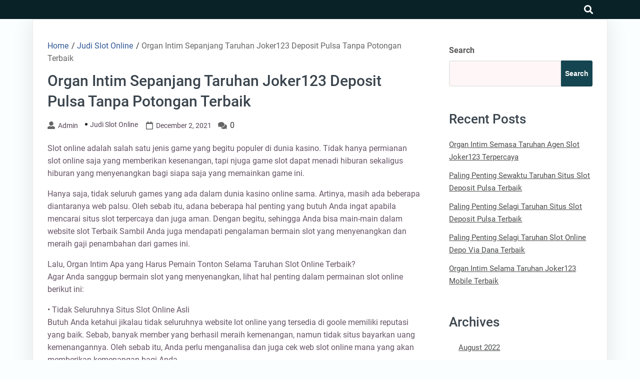

--- FILE ---
content_type: text/html; charset=UTF-8
request_url: https://schluesseldienst-katalog.com/organ-intim-sepanjang-taruhan-joker123-deposit-pulsa-tanpa-potongan-terbaik/
body_size: 10823
content:
<!DOCTYPE html>
<html lang="en-US">

<head>
	<meta charset="UTF-8" />
	<meta name="viewport" content="width=device-width, initial-scale=1.0">
	<link rel="profile" href="https://gmpg.org/xfn/11" />
	<title>Organ Intim Sepanjang Taruhan Joker123 Deposit Pulsa Tanpa Potongan Terbaik &#8211; Schluesseldienst Catalog</title>
<meta name='robots' content='max-image-preview:large' />
<link rel="alternate" type="application/rss+xml" title="Schluesseldienst Catalog &raquo; Feed" href="https://schluesseldienst-katalog.com/feed/" />
<link rel="alternate" type="application/rss+xml" title="Schluesseldienst Catalog &raquo; Comments Feed" href="https://schluesseldienst-katalog.com/comments/feed/" />
<link rel="alternate" title="oEmbed (JSON)" type="application/json+oembed" href="https://schluesseldienst-katalog.com/wp-json/oembed/1.0/embed?url=https%3A%2F%2Fschluesseldienst-katalog.com%2Forgan-intim-sepanjang-taruhan-joker123-deposit-pulsa-tanpa-potongan-terbaik%2F" />
<link rel="alternate" title="oEmbed (XML)" type="text/xml+oembed" href="https://schluesseldienst-katalog.com/wp-json/oembed/1.0/embed?url=https%3A%2F%2Fschluesseldienst-katalog.com%2Forgan-intim-sepanjang-taruhan-joker123-deposit-pulsa-tanpa-potongan-terbaik%2F&#038;format=xml" />
<style id='wp-img-auto-sizes-contain-inline-css'>
img:is([sizes=auto i],[sizes^="auto," i]){contain-intrinsic-size:3000px 1500px}
/*# sourceURL=wp-img-auto-sizes-contain-inline-css */
</style>
<style id='wp-emoji-styles-inline-css'>

	img.wp-smiley, img.emoji {
		display: inline !important;
		border: none !important;
		box-shadow: none !important;
		height: 1em !important;
		width: 1em !important;
		margin: 0 0.07em !important;
		vertical-align: -0.1em !important;
		background: none !important;
		padding: 0 !important;
	}
/*# sourceURL=wp-emoji-styles-inline-css */
</style>
<style id='classic-theme-styles-inline-css'>
/*! This file is auto-generated */
.wp-block-button__link{color:#fff;background-color:#32373c;border-radius:9999px;box-shadow:none;text-decoration:none;padding:calc(.667em + 2px) calc(1.333em + 2px);font-size:1.125em}.wp-block-file__button{background:#32373c;color:#fff;text-decoration:none}
/*# sourceURL=/wp-includes/css/classic-themes.min.css */
</style>
<link rel='stylesheet' id='goblog-free-style-css' href='https://schluesseldienst-katalog.com/wp-content/themes/goblog-free/style.css?ver=1.0.0' media='all' />
<style id='goblog-free-style-inline-css'>
section.container-header-title h1 a, section.container-header-title h1, section.container-header-title p { color: #3a444d; }
footer#footer .facebook i { display: none }
footer#footer .twitter i { display: none }
footer#footer .youtube i { display: none }
footer#footer .instagram i { display: none }
footer#footer .linkedin i { display: none }
#footer nav#navigasi { background: #242529; } #footer nav#navigasi li a {color: #b7aaaa; } #footer nav#navigasi li:hover a { color: #278cf1; } footer#footer .facebook i, footer#footer .twitter i, footer#footer .youtube i, footer#footer .instagram i, footer#footer .linkedin i { color: #b7aaaa;} footer#footer .facebook:hover i, footer#footer .twitter:hover i, footer#footer .youtube:hover i, footer#footer .instagram:hover i, footer#footer .linkedin:hover i { color: #278cf1; }
nav.primary1, nav.primary1 .box-menu, nav.primary1 .primary1-sticky-js, nav.primary1 .toggle-burger-mobile, nav.primary1 .show-box-menu>ul, nav.primary1 .box-menu .sub-menu { background: #092228; } .primary1 .box-menu > ul > li > a, nav.primary1 .box-menu .sub-menu li, nav.primary1 .box-menu .sub-menu li a, nav.primary1 .toggle-burger-mobile i { color: #ccc; } nav.primary1 .toggle-burger-mobile i { border-color: #ccc; } .primary1 .box-menu ul li:hover > a { color: #278cf1} nav.primary1 .toggle-icon-search i {color: #fff}
/*# sourceURL=goblog-free-style-inline-css */
</style>
<link rel='stylesheet' id='goblog-free-responsive-992-css' href='https://schluesseldienst-katalog.com/wp-content/themes/goblog-free/assets/css/responsive-992.css?ver=1.0.0' media='(max-width: 992px)' />
<link rel='stylesheet' id='goblog-free-responsive-768-css' href='https://schluesseldienst-katalog.com/wp-content/themes/goblog-free/assets/css/responsive-768.css?ver=1.0.0' media='(max-width: 768px)' />
<link rel='stylesheet' id='goblog-free-responsive-600-css' href='https://schluesseldienst-katalog.com/wp-content/themes/goblog-free/assets/css/responsive-600.css?ver=1.0.0' media='(max-width: 600px)' />
<link rel='stylesheet' id='goblog-free-responsive-480-css' href='https://schluesseldienst-katalog.com/wp-content/themes/goblog-free/assets/css/responsive-480.css?ver=1.0.0' media='(max-width: 480px)' />
<link rel='stylesheet' id='goblog-free-responsive-400-css' href='https://schluesseldienst-katalog.com/wp-content/themes/goblog-free/assets/css/responsive-400.css?ver=1.0.0' media='(max-width: 400px)' />
<link rel='stylesheet' id='goblog-free-font-awesome-css' href='https://schluesseldienst-katalog.com/wp-content/themes/goblog-free/assets/font-awesome/css/all.min.css?ver=5.15.4' media='all' />
<script src="https://schluesseldienst-katalog.com/wp-includes/js/jquery/jquery.min.js?ver=3.7.1" id="jquery-core-js"></script>
<script src="https://schluesseldienst-katalog.com/wp-includes/js/jquery/jquery-migrate.min.js?ver=3.4.1" id="jquery-migrate-js"></script>
<link rel="https://api.w.org/" href="https://schluesseldienst-katalog.com/wp-json/" /><link rel="alternate" title="JSON" type="application/json" href="https://schluesseldienst-katalog.com/wp-json/wp/v2/posts/249" /><link rel="EditURI" type="application/rsd+xml" title="RSD" href="https://schluesseldienst-katalog.com/xmlrpc.php?rsd" />
<meta name="generator" content="WordPress 6.9" />
<link rel="canonical" href="https://schluesseldienst-katalog.com/organ-intim-sepanjang-taruhan-joker123-deposit-pulsa-tanpa-potongan-terbaik/" />
<link rel='shortlink' href='https://schluesseldienst-katalog.com/?p=249' />
<meta property='author' content='admin'>        <meta name="description" content="Slot online adalah salah satu jenis game yang begitu populer di dunia kasino. Tidak hanya permianan slot online saja yang memberikan kesenangan, tapi njuga ga">
        <meta property="og:url" content="https://schluesseldienst-katalog.com/organ-intim-sepanjang-taruhan-joker123-deposit-pulsa-tanpa-potongan-terbaik/">
        <meta property="og:type" content="article">
        <meta property="og:title" content="Organ Intim Sepanjang Taruhan Joker123 Deposit Pulsa Tanpa Potongan Terbaik">
        <meta property="og:description" content="Slot online adalah salah satu jenis game yang begitu populer di dunia kasino. Tidak hanya permianan s">
        <meta property="og:image" content="">
<meta property='keywords' content='Organ Intim Sepanjang Taruhan Joker123 Deposit Pulsa Tanpa Potongan Terbaik'>        <meta name="twitter:card" content="summary">
        <meta name="twitter:description" content="Slot online adalah salah satu jenis game yang begitu populer di dunia kasino. Tidak hanya permianan s">
        <meta name="twitter:title" content="Organ Intim Sepanjang Taruhan Joker123 Deposit Pulsa Tanpa Potongan Terbaik">
        <meta name="twitter:image" content="">
<style id='wp-block-archives-inline-css'>
.wp-block-archives{box-sizing:border-box}.wp-block-archives-dropdown label{display:block}
/*# sourceURL=https://schluesseldienst-katalog.com/wp-includes/blocks/archives/style.min.css */
</style>
<style id='wp-block-categories-inline-css'>
.wp-block-categories{box-sizing:border-box}.wp-block-categories.alignleft{margin-right:2em}.wp-block-categories.alignright{margin-left:2em}.wp-block-categories.wp-block-categories-dropdown.aligncenter{text-align:center}.wp-block-categories .wp-block-categories__label{display:block;width:100%}
/*# sourceURL=https://schluesseldienst-katalog.com/wp-includes/blocks/categories/style.min.css */
</style>
<style id='wp-block-heading-inline-css'>
h1:where(.wp-block-heading).has-background,h2:where(.wp-block-heading).has-background,h3:where(.wp-block-heading).has-background,h4:where(.wp-block-heading).has-background,h5:where(.wp-block-heading).has-background,h6:where(.wp-block-heading).has-background{padding:1.25em 2.375em}h1.has-text-align-left[style*=writing-mode]:where([style*=vertical-lr]),h1.has-text-align-right[style*=writing-mode]:where([style*=vertical-rl]),h2.has-text-align-left[style*=writing-mode]:where([style*=vertical-lr]),h2.has-text-align-right[style*=writing-mode]:where([style*=vertical-rl]),h3.has-text-align-left[style*=writing-mode]:where([style*=vertical-lr]),h3.has-text-align-right[style*=writing-mode]:where([style*=vertical-rl]),h4.has-text-align-left[style*=writing-mode]:where([style*=vertical-lr]),h4.has-text-align-right[style*=writing-mode]:where([style*=vertical-rl]),h5.has-text-align-left[style*=writing-mode]:where([style*=vertical-lr]),h5.has-text-align-right[style*=writing-mode]:where([style*=vertical-rl]),h6.has-text-align-left[style*=writing-mode]:where([style*=vertical-lr]),h6.has-text-align-right[style*=writing-mode]:where([style*=vertical-rl]){rotate:180deg}
/*# sourceURL=https://schluesseldienst-katalog.com/wp-includes/blocks/heading/style.min.css */
</style>
<style id='wp-block-latest-posts-inline-css'>
.wp-block-latest-posts{box-sizing:border-box}.wp-block-latest-posts.alignleft{margin-right:2em}.wp-block-latest-posts.alignright{margin-left:2em}.wp-block-latest-posts.wp-block-latest-posts__list{list-style:none}.wp-block-latest-posts.wp-block-latest-posts__list li{clear:both;overflow-wrap:break-word}.wp-block-latest-posts.is-grid{display:flex;flex-wrap:wrap}.wp-block-latest-posts.is-grid li{margin:0 1.25em 1.25em 0;width:100%}@media (min-width:600px){.wp-block-latest-posts.columns-2 li{width:calc(50% - .625em)}.wp-block-latest-posts.columns-2 li:nth-child(2n){margin-right:0}.wp-block-latest-posts.columns-3 li{width:calc(33.33333% - .83333em)}.wp-block-latest-posts.columns-3 li:nth-child(3n){margin-right:0}.wp-block-latest-posts.columns-4 li{width:calc(25% - .9375em)}.wp-block-latest-posts.columns-4 li:nth-child(4n){margin-right:0}.wp-block-latest-posts.columns-5 li{width:calc(20% - 1em)}.wp-block-latest-posts.columns-5 li:nth-child(5n){margin-right:0}.wp-block-latest-posts.columns-6 li{width:calc(16.66667% - 1.04167em)}.wp-block-latest-posts.columns-6 li:nth-child(6n){margin-right:0}}:root :where(.wp-block-latest-posts.is-grid){padding:0}:root :where(.wp-block-latest-posts.wp-block-latest-posts__list){padding-left:0}.wp-block-latest-posts__post-author,.wp-block-latest-posts__post-date{display:block;font-size:.8125em}.wp-block-latest-posts__post-excerpt,.wp-block-latest-posts__post-full-content{margin-bottom:1em;margin-top:.5em}.wp-block-latest-posts__featured-image a{display:inline-block}.wp-block-latest-posts__featured-image img{height:auto;max-width:100%;width:auto}.wp-block-latest-posts__featured-image.alignleft{float:left;margin-right:1em}.wp-block-latest-posts__featured-image.alignright{float:right;margin-left:1em}.wp-block-latest-posts__featured-image.aligncenter{margin-bottom:1em;text-align:center}
/*# sourceURL=https://schluesseldienst-katalog.com/wp-includes/blocks/latest-posts/style.min.css */
</style>
<style id='wp-block-search-inline-css'>
.wp-block-search__button{margin-left:10px;word-break:normal}.wp-block-search__button.has-icon{line-height:0}.wp-block-search__button svg{height:1.25em;min-height:24px;min-width:24px;width:1.25em;fill:currentColor;vertical-align:text-bottom}:where(.wp-block-search__button){border:1px solid #ccc;padding:6px 10px}.wp-block-search__inside-wrapper{display:flex;flex:auto;flex-wrap:nowrap;max-width:100%}.wp-block-search__label{width:100%}.wp-block-search.wp-block-search__button-only .wp-block-search__button{box-sizing:border-box;display:flex;flex-shrink:0;justify-content:center;margin-left:0;max-width:100%}.wp-block-search.wp-block-search__button-only .wp-block-search__inside-wrapper{min-width:0!important;transition-property:width}.wp-block-search.wp-block-search__button-only .wp-block-search__input{flex-basis:100%;transition-duration:.3s}.wp-block-search.wp-block-search__button-only.wp-block-search__searchfield-hidden,.wp-block-search.wp-block-search__button-only.wp-block-search__searchfield-hidden .wp-block-search__inside-wrapper{overflow:hidden}.wp-block-search.wp-block-search__button-only.wp-block-search__searchfield-hidden .wp-block-search__input{border-left-width:0!important;border-right-width:0!important;flex-basis:0;flex-grow:0;margin:0;min-width:0!important;padding-left:0!important;padding-right:0!important;width:0!important}:where(.wp-block-search__input){appearance:none;border:1px solid #949494;flex-grow:1;font-family:inherit;font-size:inherit;font-style:inherit;font-weight:inherit;letter-spacing:inherit;line-height:inherit;margin-left:0;margin-right:0;min-width:3rem;padding:8px;text-decoration:unset!important;text-transform:inherit}:where(.wp-block-search__button-inside .wp-block-search__inside-wrapper){background-color:#fff;border:1px solid #949494;box-sizing:border-box;padding:4px}:where(.wp-block-search__button-inside .wp-block-search__inside-wrapper) .wp-block-search__input{border:none;border-radius:0;padding:0 4px}:where(.wp-block-search__button-inside .wp-block-search__inside-wrapper) .wp-block-search__input:focus{outline:none}:where(.wp-block-search__button-inside .wp-block-search__inside-wrapper) :where(.wp-block-search__button){padding:4px 8px}.wp-block-search.aligncenter .wp-block-search__inside-wrapper{margin:auto}.wp-block[data-align=right] .wp-block-search.wp-block-search__button-only .wp-block-search__inside-wrapper{float:right}
/*# sourceURL=https://schluesseldienst-katalog.com/wp-includes/blocks/search/style.min.css */
</style>
<style id='wp-block-search-theme-inline-css'>
.wp-block-search .wp-block-search__label{font-weight:700}.wp-block-search__button{border:1px solid #ccc;padding:.375em .625em}
/*# sourceURL=https://schluesseldienst-katalog.com/wp-includes/blocks/search/theme.min.css */
</style>
<style id='wp-block-group-inline-css'>
.wp-block-group{box-sizing:border-box}:where(.wp-block-group.wp-block-group-is-layout-constrained){position:relative}
/*# sourceURL=https://schluesseldienst-katalog.com/wp-includes/blocks/group/style.min.css */
</style>
<style id='wp-block-group-theme-inline-css'>
:where(.wp-block-group.has-background){padding:1.25em 2.375em}
/*# sourceURL=https://schluesseldienst-katalog.com/wp-includes/blocks/group/theme.min.css */
</style>
<style id='global-styles-inline-css'>
:root{--wp--preset--aspect-ratio--square: 1;--wp--preset--aspect-ratio--4-3: 4/3;--wp--preset--aspect-ratio--3-4: 3/4;--wp--preset--aspect-ratio--3-2: 3/2;--wp--preset--aspect-ratio--2-3: 2/3;--wp--preset--aspect-ratio--16-9: 16/9;--wp--preset--aspect-ratio--9-16: 9/16;--wp--preset--color--black: #000000;--wp--preset--color--cyan-bluish-gray: #abb8c3;--wp--preset--color--white: #ffffff;--wp--preset--color--pale-pink: #f78da7;--wp--preset--color--vivid-red: #cf2e2e;--wp--preset--color--luminous-vivid-orange: #ff6900;--wp--preset--color--luminous-vivid-amber: #fcb900;--wp--preset--color--light-green-cyan: #7bdcb5;--wp--preset--color--vivid-green-cyan: #00d084;--wp--preset--color--pale-cyan-blue: #8ed1fc;--wp--preset--color--vivid-cyan-blue: #0693e3;--wp--preset--color--vivid-purple: #9b51e0;--wp--preset--gradient--vivid-cyan-blue-to-vivid-purple: linear-gradient(135deg,rgb(6,147,227) 0%,rgb(155,81,224) 100%);--wp--preset--gradient--light-green-cyan-to-vivid-green-cyan: linear-gradient(135deg,rgb(122,220,180) 0%,rgb(0,208,130) 100%);--wp--preset--gradient--luminous-vivid-amber-to-luminous-vivid-orange: linear-gradient(135deg,rgb(252,185,0) 0%,rgb(255,105,0) 100%);--wp--preset--gradient--luminous-vivid-orange-to-vivid-red: linear-gradient(135deg,rgb(255,105,0) 0%,rgb(207,46,46) 100%);--wp--preset--gradient--very-light-gray-to-cyan-bluish-gray: linear-gradient(135deg,rgb(238,238,238) 0%,rgb(169,184,195) 100%);--wp--preset--gradient--cool-to-warm-spectrum: linear-gradient(135deg,rgb(74,234,220) 0%,rgb(151,120,209) 20%,rgb(207,42,186) 40%,rgb(238,44,130) 60%,rgb(251,105,98) 80%,rgb(254,248,76) 100%);--wp--preset--gradient--blush-light-purple: linear-gradient(135deg,rgb(255,206,236) 0%,rgb(152,150,240) 100%);--wp--preset--gradient--blush-bordeaux: linear-gradient(135deg,rgb(254,205,165) 0%,rgb(254,45,45) 50%,rgb(107,0,62) 100%);--wp--preset--gradient--luminous-dusk: linear-gradient(135deg,rgb(255,203,112) 0%,rgb(199,81,192) 50%,rgb(65,88,208) 100%);--wp--preset--gradient--pale-ocean: linear-gradient(135deg,rgb(255,245,203) 0%,rgb(182,227,212) 50%,rgb(51,167,181) 100%);--wp--preset--gradient--electric-grass: linear-gradient(135deg,rgb(202,248,128) 0%,rgb(113,206,126) 100%);--wp--preset--gradient--midnight: linear-gradient(135deg,rgb(2,3,129) 0%,rgb(40,116,252) 100%);--wp--preset--font-size--small: 13px;--wp--preset--font-size--medium: 20px;--wp--preset--font-size--large: 36px;--wp--preset--font-size--x-large: 42px;--wp--preset--spacing--20: 0.44rem;--wp--preset--spacing--30: 0.67rem;--wp--preset--spacing--40: 1rem;--wp--preset--spacing--50: 1.5rem;--wp--preset--spacing--60: 2.25rem;--wp--preset--spacing--70: 3.38rem;--wp--preset--spacing--80: 5.06rem;--wp--preset--shadow--natural: 6px 6px 9px rgba(0, 0, 0, 0.2);--wp--preset--shadow--deep: 12px 12px 50px rgba(0, 0, 0, 0.4);--wp--preset--shadow--sharp: 6px 6px 0px rgba(0, 0, 0, 0.2);--wp--preset--shadow--outlined: 6px 6px 0px -3px rgb(255, 255, 255), 6px 6px rgb(0, 0, 0);--wp--preset--shadow--crisp: 6px 6px 0px rgb(0, 0, 0);}:where(.is-layout-flex){gap: 0.5em;}:where(.is-layout-grid){gap: 0.5em;}body .is-layout-flex{display: flex;}.is-layout-flex{flex-wrap: wrap;align-items: center;}.is-layout-flex > :is(*, div){margin: 0;}body .is-layout-grid{display: grid;}.is-layout-grid > :is(*, div){margin: 0;}:where(.wp-block-columns.is-layout-flex){gap: 2em;}:where(.wp-block-columns.is-layout-grid){gap: 2em;}:where(.wp-block-post-template.is-layout-flex){gap: 1.25em;}:where(.wp-block-post-template.is-layout-grid){gap: 1.25em;}.has-black-color{color: var(--wp--preset--color--black) !important;}.has-cyan-bluish-gray-color{color: var(--wp--preset--color--cyan-bluish-gray) !important;}.has-white-color{color: var(--wp--preset--color--white) !important;}.has-pale-pink-color{color: var(--wp--preset--color--pale-pink) !important;}.has-vivid-red-color{color: var(--wp--preset--color--vivid-red) !important;}.has-luminous-vivid-orange-color{color: var(--wp--preset--color--luminous-vivid-orange) !important;}.has-luminous-vivid-amber-color{color: var(--wp--preset--color--luminous-vivid-amber) !important;}.has-light-green-cyan-color{color: var(--wp--preset--color--light-green-cyan) !important;}.has-vivid-green-cyan-color{color: var(--wp--preset--color--vivid-green-cyan) !important;}.has-pale-cyan-blue-color{color: var(--wp--preset--color--pale-cyan-blue) !important;}.has-vivid-cyan-blue-color{color: var(--wp--preset--color--vivid-cyan-blue) !important;}.has-vivid-purple-color{color: var(--wp--preset--color--vivid-purple) !important;}.has-black-background-color{background-color: var(--wp--preset--color--black) !important;}.has-cyan-bluish-gray-background-color{background-color: var(--wp--preset--color--cyan-bluish-gray) !important;}.has-white-background-color{background-color: var(--wp--preset--color--white) !important;}.has-pale-pink-background-color{background-color: var(--wp--preset--color--pale-pink) !important;}.has-vivid-red-background-color{background-color: var(--wp--preset--color--vivid-red) !important;}.has-luminous-vivid-orange-background-color{background-color: var(--wp--preset--color--luminous-vivid-orange) !important;}.has-luminous-vivid-amber-background-color{background-color: var(--wp--preset--color--luminous-vivid-amber) !important;}.has-light-green-cyan-background-color{background-color: var(--wp--preset--color--light-green-cyan) !important;}.has-vivid-green-cyan-background-color{background-color: var(--wp--preset--color--vivid-green-cyan) !important;}.has-pale-cyan-blue-background-color{background-color: var(--wp--preset--color--pale-cyan-blue) !important;}.has-vivid-cyan-blue-background-color{background-color: var(--wp--preset--color--vivid-cyan-blue) !important;}.has-vivid-purple-background-color{background-color: var(--wp--preset--color--vivid-purple) !important;}.has-black-border-color{border-color: var(--wp--preset--color--black) !important;}.has-cyan-bluish-gray-border-color{border-color: var(--wp--preset--color--cyan-bluish-gray) !important;}.has-white-border-color{border-color: var(--wp--preset--color--white) !important;}.has-pale-pink-border-color{border-color: var(--wp--preset--color--pale-pink) !important;}.has-vivid-red-border-color{border-color: var(--wp--preset--color--vivid-red) !important;}.has-luminous-vivid-orange-border-color{border-color: var(--wp--preset--color--luminous-vivid-orange) !important;}.has-luminous-vivid-amber-border-color{border-color: var(--wp--preset--color--luminous-vivid-amber) !important;}.has-light-green-cyan-border-color{border-color: var(--wp--preset--color--light-green-cyan) !important;}.has-vivid-green-cyan-border-color{border-color: var(--wp--preset--color--vivid-green-cyan) !important;}.has-pale-cyan-blue-border-color{border-color: var(--wp--preset--color--pale-cyan-blue) !important;}.has-vivid-cyan-blue-border-color{border-color: var(--wp--preset--color--vivid-cyan-blue) !important;}.has-vivid-purple-border-color{border-color: var(--wp--preset--color--vivid-purple) !important;}.has-vivid-cyan-blue-to-vivid-purple-gradient-background{background: var(--wp--preset--gradient--vivid-cyan-blue-to-vivid-purple) !important;}.has-light-green-cyan-to-vivid-green-cyan-gradient-background{background: var(--wp--preset--gradient--light-green-cyan-to-vivid-green-cyan) !important;}.has-luminous-vivid-amber-to-luminous-vivid-orange-gradient-background{background: var(--wp--preset--gradient--luminous-vivid-amber-to-luminous-vivid-orange) !important;}.has-luminous-vivid-orange-to-vivid-red-gradient-background{background: var(--wp--preset--gradient--luminous-vivid-orange-to-vivid-red) !important;}.has-very-light-gray-to-cyan-bluish-gray-gradient-background{background: var(--wp--preset--gradient--very-light-gray-to-cyan-bluish-gray) !important;}.has-cool-to-warm-spectrum-gradient-background{background: var(--wp--preset--gradient--cool-to-warm-spectrum) !important;}.has-blush-light-purple-gradient-background{background: var(--wp--preset--gradient--blush-light-purple) !important;}.has-blush-bordeaux-gradient-background{background: var(--wp--preset--gradient--blush-bordeaux) !important;}.has-luminous-dusk-gradient-background{background: var(--wp--preset--gradient--luminous-dusk) !important;}.has-pale-ocean-gradient-background{background: var(--wp--preset--gradient--pale-ocean) !important;}.has-electric-grass-gradient-background{background: var(--wp--preset--gradient--electric-grass) !important;}.has-midnight-gradient-background{background: var(--wp--preset--gradient--midnight) !important;}.has-small-font-size{font-size: var(--wp--preset--font-size--small) !important;}.has-medium-font-size{font-size: var(--wp--preset--font-size--medium) !important;}.has-large-font-size{font-size: var(--wp--preset--font-size--large) !important;}.has-x-large-font-size{font-size: var(--wp--preset--font-size--x-large) !important;}
/*# sourceURL=global-styles-inline-css */
</style>
</head>

<body class="wp-singular post-template-default single single-post postid-249 single-format-standard wp-embed-responsive wp-theme-goblog-free">
			<a class="skip-link screen-reader-text" href="#content">Skip to content</a>
		<header id="header-top" class="header-top" itemscope itemtype="http://schema.org/WPHeader">
						<nav id="primary1" class="primary1" itemscope itemtype="http://schema.org/SiteNavigationElement">
	<div id="container-primary1" class="container-primary1">

		<div id="box-menu" class="box-menu">
			<!-- Box Menu -->

			<!-- Logo Nav Desktop -->
			<div class="logo-nav logo-nav-desktop">
							</div>

			<!-- Toggle Burger -->
			<button id="toggle-burger-mobile" class="toggle-burger-mobile">
				<span class="screen-reader-text">burger</span>
				<i id="font-nav-bar" class="fas fa-bars"></i>
			</button>

			<!-- Menus -->
			
			<!-- Logo Nav Mobile -->
			<div class="logo-nav logo-nav-mobile">
							</div>

			<!-- Toggle Search -->
			<button class="toggle-icon-search box-search-open">
				<span class="screen-reader-text">search</span>
				<i class="fas fa-search"></i>
			</button>

		</div> <!-- End Box Menu -->

		<div class="container-search-full">
			<form method="get" action="https://schluesseldienst-katalog.com/">
				<div class="box-search-close">
					<svg aria-hidden="true" focusable="false" data-prefix="fas" data-icon="times" class="svg-inline--fa fa-times fa-w-11" role="img" xmlns="http://www.w3.org/2000/svg" viewBox="0 0 352 512"><path fill="currentColor" d="M242.72 256l100.07-100.07c12.28-12.28 12.28-32.19 0-44.48l-22.24-22.24c-12.28-12.28-32.19-12.28-44.48 0L176 189.28 75.93 89.21c-12.28-12.28-32.19-12.28-44.48 0L9.21 111.45c-12.28 12.28-12.28 32.19 0 44.48L109.28 256 9.21 356.07c-12.28 12.28-12.28 32.19 0 44.48l22.24 22.24c12.28 12.28 32.2 12.28 44.48 0L176 322.72l100.07 100.07c12.28 12.28 32.2 12.28 44.48 0l22.24-22.24c12.28-12.28 12.28-32.19 0-44.48L242.72 256z"></path></svg>
				</div>
				<div class="box-search-btn">
					<input type="text" class="search-input" placeholder="Search Here..." value="" name="s">
					<div class="btn-group">
						<button type="submit" class="search-submit">
							<span class="screen-reader-text">Search</span>
							<svg aria-hidden="true" focusable="false" data-prefix="fas" data-icon="search" class="svg-inline--fa fa-search fa-w-16" role="img" xmlns="http://www.w3.org/2000/svg" viewBox="0 0 512 512"><path fill="currentColor" d="M505 442.7L405.3 343c-4.5-4.5-10.6-7-17-7H372c27.6-35.3 44-79.7 44-128C416 93.1 322.9 0 208 0S0 93.1 0 208s93.1 208 208 208c48.3 0 92.7-16.4 128-44v16.3c0 6.4 2.5 12.5 7 17l99.7 99.7c9.4 9.4 24.6 9.4 33.9 0l28.3-28.3c9.4-9.4 9.4-24.6.1-34zM208 336c-70.7 0-128-57.2-128-128 0-70.7 57.2-128 128-128 70.7 0 128 57.2 128 128 0 70.7-57.2 128-128 128z"></path></svg>
						</button>
					</div>
				</div>
			</form>
		</div>

	</div> <!-- End container-primary1 -->
</nav> <!-- End primary1 -->		</header>
		<div id="content" class="screen-reader-text"></div><main class="main-single main-single-one">
	<div class="container-single container-single-one">
		<article id="post-249" class="post-249 post type-post status-publish format-standard hentry category-judi-slot-online tag-slot-deposit-pulsa">
	<header>
		<div class="breadcrumbs" itemscope itemtype="http://schema.org/BreadcrumbList"><span itemprop="itemListElement" itemscope itemtype="http://schema.org/ListItem"><a class="breadcrumbs__link" href="https://schluesseldienst-katalog.com/" itemprop="item"><span itemprop="name">Home</span></a><meta itemprop="position" content="1" /></span><span class="breadcrumbs__separator"> / </span><span itemprop="itemListElement" itemscope itemtype="http://schema.org/ListItem"><a class="breadcrumbs__link" href="https://schluesseldienst-katalog.com/category/judi-slot-online/" itemprop="item"><span itemprop="name">Judi Slot Online</span></a><meta itemprop="position" content="2" /></span><span class="breadcrumbs__separator"> / </span><span class="breadcrumbs__current">Organ Intim Sepanjang Taruhan Joker123 Deposit Pulsa Tanpa Potongan Terbaik</span></div><!-- .breadcrumbs -->		<h1 class="single">Organ Intim Sepanjang Taruhan Joker123 Deposit Pulsa Tanpa Potongan Terbaik</h1>		<div class="single-info">
			<i class="fas fa-user-alt"></i><a class="author" href="https://schluesseldienst-katalog.com/author/admin/">admin</a><ul class="post-categories">
	<li><a href="https://schluesseldienst-katalog.com/category/judi-slot-online/" rel="category tag">Judi Slot Online</a></li></ul><i class="far fa-calendar" aria-hidden="true"></i><time datetime="2021-12-02" class="time">December 2, 2021</time><i class="fas fa-comments" aria-hidden="true"></i> <span class="com">0</span>		</div>
	</header>
	<section class="container-content">
		<div class="thumbnail-single">
					</div>
		<div class="the-content">
			<p>Slot online adalah salah satu jenis game yang begitu populer di dunia kasino. Tidak hanya permianan slot online saja yang memberikan kesenangan, tapi njuga game slot dapat menadi hiburan sekaligus hiburan yang menyenangkan bagi siapa saja yang memainkan game ini.</p>
<p>Hanya saja, tidak seluruh games yang ada dalam dunia kasino online sama. Artinya, masih ada beberapa diantaranya web palsu. Oleh sebab itu, adana beberapa hal penting yang butuh Anda ingat apabila mencarai situs slot terpercaya dan juga aman. Dengan begitu, sehingga Anda bisa main-main dalam website slot Terbaik Sambil Anda juga mendapati pengalaman bermain slot yang menyenangkan dan meraih gaji penambahan dari games ini.</p>
<p>Lalu, Organ Intim Apa yang Harus Pemain Tonton Selama Taruhan Slot Online Terbaik?<br />
Agar Anda sanggup bermain slot yang menyenangkan, lihat hal penting dalam permainan slot online berikut ini:</p>
<p>• Tidak Seluruhnya Situs Slot Online Asli<br />
Butuh Anda ketahui jikalau tidak seluruhnya website lot online yang tersedia di goole memiliki reputasi yang baik. Sebab, banyak member yang berhasil meraih kemenangan, namun tidak situs bayarkan uang kemenangannya. Oleh sebab itu, Anda perlu menganalisa dan juga cek web slot online mana yang akan memberikan kemenangan bagi Anda.<br />
Alangkah lebih baik, untuk mencarai situs slot online yang telah resmi dan memiliki lisensi dan juga terakreditasi atau mereka yang mempunyai testimoni bagi para membernya yang terlah bermain di kasino online tersebut. Dengan mengantongi lisensi inilah dapat menjadi fakta bahwa situs tersebut memang layak dipercaya.</p>
<p>• Mendapati Bonus<br />
Salah satu keunggulan lain saat main-main di mesin slot online ialah mendapatkan bonus main-main slot online. Anda sanggup membawa bonus yang web tawarkan dengan cara mendaftar sebagai member dan Anda juga sanggup memperoleh bonus cashback minggunalan lainnya oleh pemiliki web sehingga Anda dapat nyaman dan memiliki kesempatan terus bermain.</p>
<p>Dalam aturan main di web slot online yang mana Anda mendaftar sebagai member, rata-rata pemain mempunyai sekian banyak taruhan yang mesti terpenuhi lebih-lebih dulu dengan cara mengklaim bonus tersebut. Hanya saja, bagi pemain batu yang melakukan pendaftaran memang tidak butuh khawatir, karena bianya aturan tersebut tidak sulit karena setiap situs mempunyai visi dalam menjaga loyalitas seitap membernya untuk tetap mampu bermain.</p>
<p>• Membaca Dengan Detail<br />
Seperti hal nya bonus, Anda juga mesti memperhatikan hal kecil yang biasana ada di akun member yang Anda miliki. Anda harus sepenuhnya berhatik-hatik sebelum melakukan deposit uang karena hal ini mengenai bonus yang harus Anda claim nantinya. Kami menyarankan Anda buat terlbih dahulu bagaimana taruhan dan juga syarat yang harus Anda penuhi kepada CS lewat live chat sebelum hasilnya mengclaim bonus dan melakukan pendaftaran sebagai member di web slot online terpercaya.<br />
Tergantung dari mana situs taruhan tersebut mendaftar karena umumnya mereka mempunyai sekian banyak syarat yang mesti Anda penuhi. Sekian banyak mungkin lebih berat dari pada situs slot online Lainnya Oleh sebab itu, pastikan dahulu jika Anda Anda membaca dan melakukan analisa pada beberapa website slot online sebelum Anda mendepositkan uang Anda dalam main slot.</p>
<p>• Pilih Web Mesin Slot yang Paling Tepat<br />
Hal ini sudah pasti menjadi hal yang penting bagti Anda dikala main-main slot online. Ada beragam website yang piawai Anda akses melalui internet. Situs-situs inilah sapat menjadi suatu terpamt Bermain maka Anda harus tetap Teliti<br />
Pastikan kalau Anda telah pilih situs Paling baik terpercaya, dan juga resmi. Dengan cara seperti itu, sehingga tidak akan ada kesusahan atau hambatan sedikitpun saat Main-main Alasanannya hal ini memang tidak jarang terlewatkan oleh para pemain baru. Jadi, kalau Anda bingung, Anda mampu langsung mendaftar di situs slot online taruhan terpercaya saja.</p>
			<div class="tags">
				<span class="tags-title">Tags: </span><a href="https://schluesseldienst-katalog.com/tag/slot-deposit-pulsa/" rel="tag">Slot Deposit Pulsa</a>			</div>
		</div>
				<hr>		<div class="container-sosmed-share">
	<div class="box-sosmed-share">
		<div class="sosmed-txt">
			<strong>Share:</strong><i class="fas fa-share-alt" aria-hidden="true"></i>
		</div>

		<div class="facebook">
			<a rel="nofollow noreferrer noopener" href="https://www.facebook.com/sharer.php?u=https://schluesseldienst-katalog.com/organ-intim-sepanjang-taruhan-joker123-deposit-pulsa-tanpa-potongan-terbaik/" data-link="https://www.facebook.com/sharer.php?u=https://schluesseldienst-katalog.com/organ-intim-sepanjang-taruhan-joker123-deposit-pulsa-tanpa-potongan-terbaik/"><span class="screen-reader-text">facebook</span><i class="fab fa-facebook-f" aria-hidden="true"></i></a>
		</div>

		<div class="twitter">
			<a rel="nofollow noreferrer noopener" href="https://twitter.com/intent/tweet?text=Organ Intim Sepanjang Taruhan Joker123 Deposit Pulsa Tanpa Potongan Terbaik&amp;url=https://schluesseldienst-katalog.com/organ-intim-sepanjang-taruhan-joker123-deposit-pulsa-tanpa-potongan-terbaik/"><span class="screen-reader-text">twitter</span><i class="fab fa-twitter" aria-hidden="true"></i></a>
		</div>

		<div class="whatsapp">
			<a rel="nofollow noreferrer noopener" href="whatsapp://send?text=Organ Intim Sepanjang Taruhan Joker123 Deposit Pulsa Tanpa Potongan Terbaikhttps://schluesseldienst-katalog.com/organ-intim-sepanjang-taruhan-joker123-deposit-pulsa-tanpa-potongan-terbaik/"><span class="screen-reader-text">whatsapp</span><i class="fab fa-whatsapp" aria-hidden="true"></i></a>
		</div>

		<div class="pinterest">
			<a rel="nofollow noreferrer noopener" href="https://pinterest.com/pin/create/button/?url=https://schluesseldienst-katalog.com/organ-intim-sepanjang-taruhan-joker123-deposit-pulsa-tanpa-potongan-terbaik/&amp;media="><span class="screen-reader-text">pinterest</span><i class="fab fa-pinterest" aria-hidden="true"></i></a>
		</div>

		<div class="linkedin">
			<a rel="nofollow noreferrer noopener" href="https://www.linkedin.com/shareArticle?mini=true&url=https://schluesseldienst-katalog.com/organ-intim-sepanjang-taruhan-joker123-deposit-pulsa-tanpa-potongan-terbaik/&title=Organ Intim Sepanjang Taruhan Joker123 Deposit Pulsa Tanpa Potongan Terbaik&summary=Slot online adalah salah satu jenis game yang begitu populer di dunia kasino. Tidak hanya permianan s&source=http://schluesseldienst-katalog.com"><span class="screen-reader-text">linkedin</span><i class="fab fa-linkedin-in" aria-hidden="true"></i></a>
		</div>
	</div>
</div>	</section>
	<footer class="single">
		<div class="author-box">
	<div class="author-img">
		<img alt='' src='https://secure.gravatar.com/avatar/eda3c280b452cb840af5744205c0f6a338432620d9c802e2d0ac3d1e4ef473ab?s=96&#038;d=mm&#038;r=g' srcset='https://secure.gravatar.com/avatar/eda3c280b452cb840af5744205c0f6a338432620d9c802e2d0ac3d1e4ef473ab?s=192&#038;d=mm&#038;r=g 2x' class='avatar avatar-96 photo' height='96' width='96' decoding='async'/>	</div>
	<div class="author-info">
		<h4><a class="author" href="https://schluesseldienst-katalog.com/author/admin/">admin</a></h4>
		<p></p>
	</div>
</div>	</footer>
</article>	</div>
		<aside class="sidebar-default" itemscope itemtype="http://schema.org/WPSideBar">
		<div class="container-widgets">
			<section id="block-2" class="widget widget_block widget_search"><form role="search" method="get" action="https://schluesseldienst-katalog.com/" class="wp-block-search__button-outside wp-block-search__text-button wp-block-search"    ><label class="wp-block-search__label" for="wp-block-search__input-1" >Search</label><div class="wp-block-search__inside-wrapper" ><input class="wp-block-search__input" id="wp-block-search__input-1" placeholder="" value="" type="search" name="s" required /><button aria-label="Search" class="wp-block-search__button wp-element-button" type="submit" >Search</button></div></form></section><section id="block-3" class="widget widget_block"><div class="wp-block-group"><div class="wp-block-group__inner-container is-layout-flow wp-block-group-is-layout-flow"><h2 class="wp-block-heading">Recent Posts</h2><ul class="wp-block-latest-posts__list wp-block-latest-posts"><li><a class="wp-block-latest-posts__post-title" href="https://schluesseldienst-katalog.com/organ-intim-semasa-taruhan-agen-slot-joker123-terpercaya/">Organ Intim Semasa Taruhan Agen Slot Joker123 Terpercaya</a></li>
<li><a class="wp-block-latest-posts__post-title" href="https://schluesseldienst-katalog.com/paling-penting-sewaktu-taruhan-situs-slot-deposit-pulsa-terbaik/">Paling Penting Sewaktu Taruhan Situs Slot Deposit Pulsa Terbaik</a></li>
<li><a class="wp-block-latest-posts__post-title" href="https://schluesseldienst-katalog.com/paling-penting-selagi-taruhan-situs-slot-deposit-pulsa-terbaik/">Paling Penting Selagi Taruhan Situs Slot Deposit Pulsa Terbaik</a></li>
<li><a class="wp-block-latest-posts__post-title" href="https://schluesseldienst-katalog.com/paling-penting-selagi-taruhan-slot-online-depo-via-dana-terbaik/">Paling Penting Selagi Taruhan Slot Online Depo Via Dana Terbaik</a></li>
<li><a class="wp-block-latest-posts__post-title" href="https://schluesseldienst-katalog.com/organ-intim-selama-taruhan-joker123-mobile-terbaik/">Organ Intim Selama Taruhan Joker123 Mobile Terbaik</a></li>
</ul></div></div></section><section id="block-5" class="widget widget_block"><div class="wp-block-group"><div class="wp-block-group__inner-container is-layout-flow wp-block-group-is-layout-flow"><h2 class="wp-block-heading">Archives</h2><ul class="wp-block-archives-list wp-block-archives">	<li><a href='https://schluesseldienst-katalog.com/2022/08/'>August 2022</a></li>
	<li><a href='https://schluesseldienst-katalog.com/2022/07/'>July 2022</a></li>
	<li><a href='https://schluesseldienst-katalog.com/2022/06/'>June 2022</a></li>
	<li><a href='https://schluesseldienst-katalog.com/2022/05/'>May 2022</a></li>
	<li><a href='https://schluesseldienst-katalog.com/2022/04/'>April 2022</a></li>
	<li><a href='https://schluesseldienst-katalog.com/2022/03/'>March 2022</a></li>
	<li><a href='https://schluesseldienst-katalog.com/2022/02/'>February 2022</a></li>
	<li><a href='https://schluesseldienst-katalog.com/2022/01/'>January 2022</a></li>
	<li><a href='https://schluesseldienst-katalog.com/2021/12/'>December 2021</a></li>
	<li><a href='https://schluesseldienst-katalog.com/2021/11/'>November 2021</a></li>
	<li><a href='https://schluesseldienst-katalog.com/2021/10/'>October 2021</a></li>
	<li><a href='https://schluesseldienst-katalog.com/2021/09/'>September 2021</a></li>
	<li><a href='https://schluesseldienst-katalog.com/2021/08/'>August 2021</a></li>
	<li><a href='https://schluesseldienst-katalog.com/2021/07/'>July 2021</a></li>
	<li><a href='https://schluesseldienst-katalog.com/2021/06/'>June 2021</a></li>
	<li><a href='https://schluesseldienst-katalog.com/2021/05/'>May 2021</a></li>
	<li><a href='https://schluesseldienst-katalog.com/2021/04/'>April 2021</a></li>
	<li><a href='https://schluesseldienst-katalog.com/2021/03/'>March 2021</a></li>
	<li><a href='https://schluesseldienst-katalog.com/2021/02/'>February 2021</a></li>
	<li><a href='https://schluesseldienst-katalog.com/2021/01/'>January 2021</a></li>
	<li><a href='https://schluesseldienst-katalog.com/2020/12/'>December 2020</a></li>
	<li><a href='https://schluesseldienst-katalog.com/2020/11/'>November 2020</a></li>
	<li><a href='https://schluesseldienst-katalog.com/2020/10/'>October 2020</a></li>
	<li><a href='https://schluesseldienst-katalog.com/2020/09/'>September 2020</a></li>
	<li><a href='https://schluesseldienst-katalog.com/2020/08/'>August 2020</a></li>
	<li><a href='https://schluesseldienst-katalog.com/2020/07/'>July 2020</a></li>
	<li><a href='https://schluesseldienst-katalog.com/2020/06/'>June 2020</a></li>
	<li><a href='https://schluesseldienst-katalog.com/2020/05/'>May 2020</a></li>
	<li><a href='https://schluesseldienst-katalog.com/2020/04/'>April 2020</a></li>
	<li><a href='https://schluesseldienst-katalog.com/2020/03/'>March 2020</a></li>
	<li><a href='https://schluesseldienst-katalog.com/2020/02/'>February 2020</a></li>
	<li><a href='https://schluesseldienst-katalog.com/2020/01/'>January 2020</a></li>
	<li><a href='https://schluesseldienst-katalog.com/2019/12/'>December 2019</a></li>
	<li><a href='https://schluesseldienst-katalog.com/2019/11/'>November 2019</a></li>
	<li><a href='https://schluesseldienst-katalog.com/2019/10/'>October 2019</a></li>
	<li><a href='https://schluesseldienst-katalog.com/2019/09/'>September 2019</a></li>
	<li><a href='https://schluesseldienst-katalog.com/2019/08/'>August 2019</a></li>
	<li><a href='https://schluesseldienst-katalog.com/2019/07/'>July 2019</a></li>
</ul></div></div></section><section id="block-6" class="widget widget_block"><div class="wp-block-group"><div class="wp-block-group__inner-container is-layout-flow wp-block-group-is-layout-flow"><h2 class="wp-block-heading">Categories</h2><ul class="wp-block-categories-list wp-block-categories">	<li class="cat-item cat-item-1"><a href="https://schluesseldienst-katalog.com/category/judi-slot-online/">Judi Slot Online</a>
</li>
</ul></div></div></section>		</div>
	</aside>
</main>
<footer id="footer" itemscope itemtype="http://schema.org/WPFooter">
	<div class="container-footer">
		<a id="button-scroll"><i class="fas fa-chevron-circle-up" aria-hidden="true"></i></a>
		<div class="box-footer-widgets">
			<div class="box-widget">
				
				
							</div>
		</div>

			</div>
	<script type="speculationrules">
{"prefetch":[{"source":"document","where":{"and":[{"href_matches":"/*"},{"not":{"href_matches":["/wp-*.php","/wp-admin/*","/wp-content/uploads/*","/wp-content/*","/wp-content/plugins/*","/wp-content/themes/goblog-free/*","/*\\?(.+)"]}},{"not":{"selector_matches":"a[rel~=\"nofollow\"]"}},{"not":{"selector_matches":".no-prefetch, .no-prefetch a"}}]},"eagerness":"conservative"}]}
</script>
<script src="https://schluesseldienst-katalog.com/wp-content/themes/goblog-free/assets/js/myscripts.js?ver=1.0.0" id="goblog-free-myscripts-js"></script>
<script src="https://schluesseldienst-katalog.com/wp-content/themes/goblog-free/assets/js/skip-link-focus-fix.js?ver=20200827" id="goblog-skip-link-focus-fix-js"></script>
<script id="wp-emoji-settings" type="application/json">
{"baseUrl":"https://s.w.org/images/core/emoji/17.0.2/72x72/","ext":".png","svgUrl":"https://s.w.org/images/core/emoji/17.0.2/svg/","svgExt":".svg","source":{"concatemoji":"https://schluesseldienst-katalog.com/wp-includes/js/wp-emoji-release.min.js?ver=6.9"}}
</script>
<script type="module">
/*! This file is auto-generated */
const a=JSON.parse(document.getElementById("wp-emoji-settings").textContent),o=(window._wpemojiSettings=a,"wpEmojiSettingsSupports"),s=["flag","emoji"];function i(e){try{var t={supportTests:e,timestamp:(new Date).valueOf()};sessionStorage.setItem(o,JSON.stringify(t))}catch(e){}}function c(e,t,n){e.clearRect(0,0,e.canvas.width,e.canvas.height),e.fillText(t,0,0);t=new Uint32Array(e.getImageData(0,0,e.canvas.width,e.canvas.height).data);e.clearRect(0,0,e.canvas.width,e.canvas.height),e.fillText(n,0,0);const a=new Uint32Array(e.getImageData(0,0,e.canvas.width,e.canvas.height).data);return t.every((e,t)=>e===a[t])}function p(e,t){e.clearRect(0,0,e.canvas.width,e.canvas.height),e.fillText(t,0,0);var n=e.getImageData(16,16,1,1);for(let e=0;e<n.data.length;e++)if(0!==n.data[e])return!1;return!0}function u(e,t,n,a){switch(t){case"flag":return n(e,"\ud83c\udff3\ufe0f\u200d\u26a7\ufe0f","\ud83c\udff3\ufe0f\u200b\u26a7\ufe0f")?!1:!n(e,"\ud83c\udde8\ud83c\uddf6","\ud83c\udde8\u200b\ud83c\uddf6")&&!n(e,"\ud83c\udff4\udb40\udc67\udb40\udc62\udb40\udc65\udb40\udc6e\udb40\udc67\udb40\udc7f","\ud83c\udff4\u200b\udb40\udc67\u200b\udb40\udc62\u200b\udb40\udc65\u200b\udb40\udc6e\u200b\udb40\udc67\u200b\udb40\udc7f");case"emoji":return!a(e,"\ud83e\u1fac8")}return!1}function f(e,t,n,a){let r;const o=(r="undefined"!=typeof WorkerGlobalScope&&self instanceof WorkerGlobalScope?new OffscreenCanvas(300,150):document.createElement("canvas")).getContext("2d",{willReadFrequently:!0}),s=(o.textBaseline="top",o.font="600 32px Arial",{});return e.forEach(e=>{s[e]=t(o,e,n,a)}),s}function r(e){var t=document.createElement("script");t.src=e,t.defer=!0,document.head.appendChild(t)}a.supports={everything:!0,everythingExceptFlag:!0},new Promise(t=>{let n=function(){try{var e=JSON.parse(sessionStorage.getItem(o));if("object"==typeof e&&"number"==typeof e.timestamp&&(new Date).valueOf()<e.timestamp+604800&&"object"==typeof e.supportTests)return e.supportTests}catch(e){}return null}();if(!n){if("undefined"!=typeof Worker&&"undefined"!=typeof OffscreenCanvas&&"undefined"!=typeof URL&&URL.createObjectURL&&"undefined"!=typeof Blob)try{var e="postMessage("+f.toString()+"("+[JSON.stringify(s),u.toString(),c.toString(),p.toString()].join(",")+"));",a=new Blob([e],{type:"text/javascript"});const r=new Worker(URL.createObjectURL(a),{name:"wpTestEmojiSupports"});return void(r.onmessage=e=>{i(n=e.data),r.terminate(),t(n)})}catch(e){}i(n=f(s,u,c,p))}t(n)}).then(e=>{for(const n in e)a.supports[n]=e[n],a.supports.everything=a.supports.everything&&a.supports[n],"flag"!==n&&(a.supports.everythingExceptFlag=a.supports.everythingExceptFlag&&a.supports[n]);var t;a.supports.everythingExceptFlag=a.supports.everythingExceptFlag&&!a.supports.flag,a.supports.everything||((t=a.source||{}).concatemoji?r(t.concatemoji):t.wpemoji&&t.twemoji&&(r(t.twemoji),r(t.wpemoji)))});
//# sourceURL=https://schluesseldienst-katalog.com/wp-includes/js/wp-emoji-loader.min.js
</script>
</footer>
<script defer src="https://static.cloudflareinsights.com/beacon.min.js/vcd15cbe7772f49c399c6a5babf22c1241717689176015" integrity="sha512-ZpsOmlRQV6y907TI0dKBHq9Md29nnaEIPlkf84rnaERnq6zvWvPUqr2ft8M1aS28oN72PdrCzSjY4U6VaAw1EQ==" data-cf-beacon='{"version":"2024.11.0","token":"b763dee22c8c4a6d9f238c23a0e57c37","r":1,"server_timing":{"name":{"cfCacheStatus":true,"cfEdge":true,"cfExtPri":true,"cfL4":true,"cfOrigin":true,"cfSpeedBrain":true},"location_startswith":null}}' crossorigin="anonymous"></script>
</body>

</html>